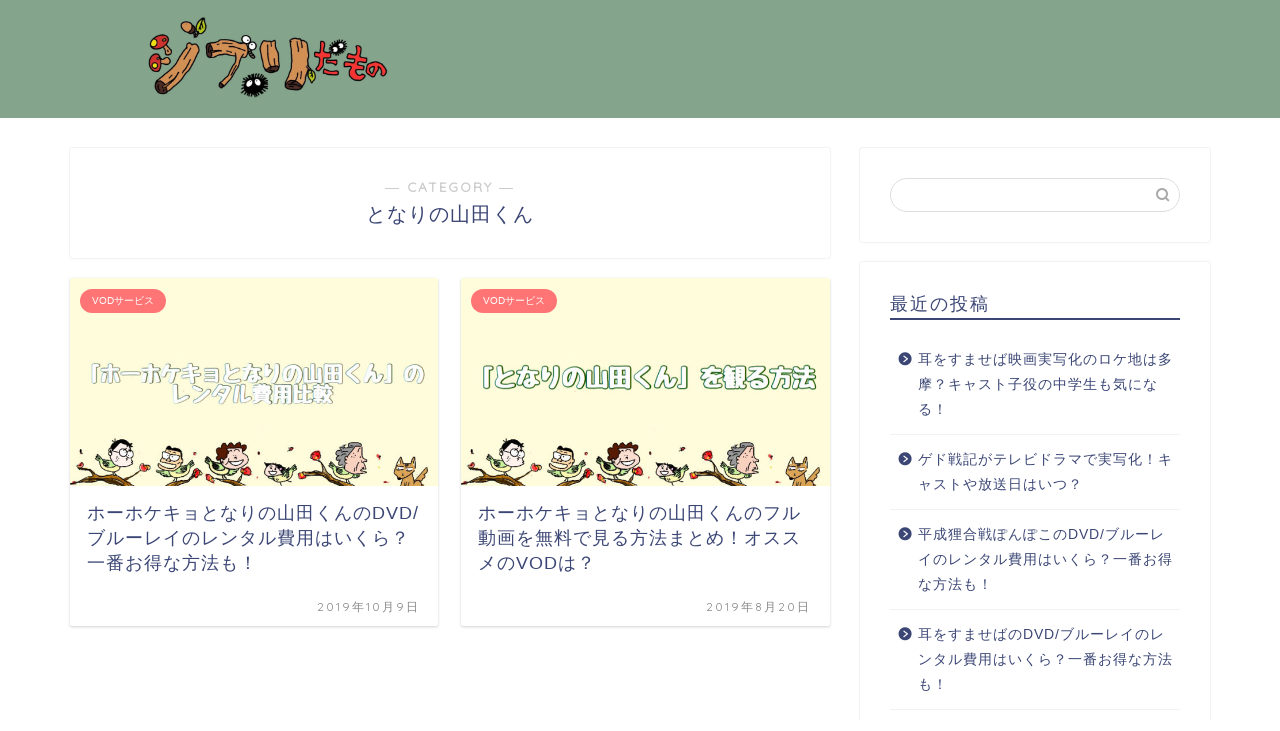

--- FILE ---
content_type: text/html; charset=UTF-8
request_url: https://balus-yosou.jp/category/%E4%BD%9C%E5%93%81%E5%88%A5/%E3%81%A8%E3%81%AA%E3%82%8A%E3%81%AE%E5%B1%B1%E7%94%B0%E3%81%8F%E3%82%93/
body_size: 11311
content:
<!DOCTYPE html>
<html lang="ja">
<head prefix="og: http://ogp.me/ns# fb: http://ogp.me/ns/fb# article: http://ogp.me/ns/article#">
<meta charset="utf-8">
<meta http-equiv="X-UA-Compatible" content="IE=edge">
<meta name="viewport" content="width=device-width, initial-scale=1">
<!-- ここからOGP -->
<meta property="og:type" content="blog">
<meta property="og:title" content="となりの山田くん｜ジブリだもの">
<meta property="og:url" content="https://balus-yosou.jp/category/%e4%bd%9c%e5%93%81%e5%88%a5/%e3%81%a8%e3%81%aa%e3%82%8a%e3%81%ae%e5%b1%b1%e7%94%b0%e3%81%8f%e3%82%93/">
<meta property="og:description" content="となりの山田くん">
<meta property="og:image" content="https://hbb.afl.rakuten.co.jp/hgb/1904ca6b.d4168d09.1904ca6c.290f8012/?me_id=1221887&amp;item_id=11377131&amp;m=https%3A%2F%2Fthumbnail.image.rakuten.co.jp%2F%400_mall%2Fdvdoutlet%2Fcabinet%2Fimage0017%2F4959241756817.jpg%3F_ex%3D80x80&amp;pc=https%3A%2F%2Fthumbnail.image.rakuten.co.jp%2F%400_mall%2Fdvdoutlet%2Fcabinet%2Fimage0017%2F4959241756817.jpg%3F_ex%3D400x400&amp;s=400x400&amp;t=pict">
<meta property="og:site_name" content="ジブリだもの">
<meta property="fb:admins" content="">
<meta name="twitter:card" content="summary">
<!-- ここまでOGP --> 

<meta name="description" itemprop="description" content="となりの山田くん" >

<title>となりの山田くん｜ジブリだもの</title>
<link rel='dns-prefetch' href='//s0.wp.com' />
<link rel='dns-prefetch' href='//ajax.googleapis.com' />
<link rel='dns-prefetch' href='//cdnjs.cloudflare.com' />
<link rel='dns-prefetch' href='//use.fontawesome.com' />
<link rel='dns-prefetch' href='//s.w.org' />
<link rel="alternate" type="application/rss+xml" title="ジブリだもの &raquo; フィード" href="https://balus-yosou.jp/feed/" />
<link rel="alternate" type="application/rss+xml" title="ジブリだもの &raquo; コメントフィード" href="https://balus-yosou.jp/comments/feed/" />
<link rel="alternate" type="application/rss+xml" title="ジブリだもの &raquo; となりの山田くん カテゴリーのフィード" href="https://balus-yosou.jp/category/%e4%bd%9c%e5%93%81%e5%88%a5/%e3%81%a8%e3%81%aa%e3%82%8a%e3%81%ae%e5%b1%b1%e7%94%b0%e3%81%8f%e3%82%93/feed/" />
		<script type="text/javascript">
			window._wpemojiSettings = {"baseUrl":"https:\/\/s.w.org\/images\/core\/emoji\/12.0.0-1\/72x72\/","ext":".png","svgUrl":"https:\/\/s.w.org\/images\/core\/emoji\/12.0.0-1\/svg\/","svgExt":".svg","source":{"concatemoji":"https:\/\/balus-yosou.jp\/wp-includes\/js\/wp-emoji-release.min.js?ver=5.3.20"}};
			!function(e,a,t){var n,r,o,i=a.createElement("canvas"),p=i.getContext&&i.getContext("2d");function s(e,t){var a=String.fromCharCode;p.clearRect(0,0,i.width,i.height),p.fillText(a.apply(this,e),0,0);e=i.toDataURL();return p.clearRect(0,0,i.width,i.height),p.fillText(a.apply(this,t),0,0),e===i.toDataURL()}function c(e){var t=a.createElement("script");t.src=e,t.defer=t.type="text/javascript",a.getElementsByTagName("head")[0].appendChild(t)}for(o=Array("flag","emoji"),t.supports={everything:!0,everythingExceptFlag:!0},r=0;r<o.length;r++)t.supports[o[r]]=function(e){if(!p||!p.fillText)return!1;switch(p.textBaseline="top",p.font="600 32px Arial",e){case"flag":return s([127987,65039,8205,9895,65039],[127987,65039,8203,9895,65039])?!1:!s([55356,56826,55356,56819],[55356,56826,8203,55356,56819])&&!s([55356,57332,56128,56423,56128,56418,56128,56421,56128,56430,56128,56423,56128,56447],[55356,57332,8203,56128,56423,8203,56128,56418,8203,56128,56421,8203,56128,56430,8203,56128,56423,8203,56128,56447]);case"emoji":return!s([55357,56424,55356,57342,8205,55358,56605,8205,55357,56424,55356,57340],[55357,56424,55356,57342,8203,55358,56605,8203,55357,56424,55356,57340])}return!1}(o[r]),t.supports.everything=t.supports.everything&&t.supports[o[r]],"flag"!==o[r]&&(t.supports.everythingExceptFlag=t.supports.everythingExceptFlag&&t.supports[o[r]]);t.supports.everythingExceptFlag=t.supports.everythingExceptFlag&&!t.supports.flag,t.DOMReady=!1,t.readyCallback=function(){t.DOMReady=!0},t.supports.everything||(n=function(){t.readyCallback()},a.addEventListener?(a.addEventListener("DOMContentLoaded",n,!1),e.addEventListener("load",n,!1)):(e.attachEvent("onload",n),a.attachEvent("onreadystatechange",function(){"complete"===a.readyState&&t.readyCallback()})),(n=t.source||{}).concatemoji?c(n.concatemoji):n.wpemoji&&n.twemoji&&(c(n.twemoji),c(n.wpemoji)))}(window,document,window._wpemojiSettings);
		</script>
		<style type="text/css">
img.wp-smiley,
img.emoji {
	display: inline !important;
	border: none !important;
	box-shadow: none !important;
	height: 1em !important;
	width: 1em !important;
	margin: 0 .07em !important;
	vertical-align: -0.1em !important;
	background: none !important;
	padding: 0 !important;
}
</style>
	<link rel='stylesheet' id='wp-block-library-css'  href='https://balus-yosou.jp/wp-includes/css/dist/block-library/style.min.css?ver=5.3.20' type='text/css' media='all' />
<link rel='stylesheet' id='contact-form-7-css'  href='https://balus-yosou.jp/wp-content/plugins/contact-form-7/includes/css/styles.css?ver=5.1.4' type='text/css' media='all' />
<link rel='stylesheet' id='toc-screen-css'  href='https://balus-yosou.jp/wp-content/plugins/table-of-contents-plus/screen.min.css?ver=1509' type='text/css' media='all' />
<link rel='stylesheet' id='parent-style-css'  href='https://balus-yosou.jp/wp-content/themes/jin/style.css?ver=5.3.20' type='text/css' media='all' />
<link rel='stylesheet' id='theme-style-css'  href='https://balus-yosou.jp/wp-content/themes/jin-child/style.css?ver=5.3.20' type='text/css' media='all' />
<link rel='stylesheet' id='fontawesome-style-css'  href='https://use.fontawesome.com/releases/v5.6.3/css/all.css?ver=5.3.20' type='text/css' media='all' />
<link rel='stylesheet' id='swiper-style-css'  href='https://cdnjs.cloudflare.com/ajax/libs/Swiper/4.0.7/css/swiper.min.css?ver=5.3.20' type='text/css' media='all' />
<link rel='stylesheet' id='tablepress-default-css'  href='https://balus-yosou.jp/wp-content/plugins/tablepress/css/default.min.css?ver=1.10' type='text/css' media='all' />
<link rel='stylesheet' id='jetpack_css-css'  href='https://balus-yosou.jp/wp-content/plugins/jetpack/css/jetpack.css?ver=7.6.4' type='text/css' media='all' />
<script>if (document.location.protocol != "https:") {document.location = document.URL.replace(/^http:/i, "https:");}</script><link rel='https://api.w.org/' href='https://balus-yosou.jp/wp-json/' />
<style type="text/css">div#toc_container {width: 75%;}</style><style type='text/css'>img#wpstats{display:none}</style>	<style type="text/css">
		#wrapper{
							background-color: #fff;
				background-image: url();
					}
		.related-entry-headline-text span:before,
		#comment-title span:before,
		#reply-title span:before{
			background-color: #3b4675;
			border-color: #3b4675!important;
		}
		
		#breadcrumb:after,
		#page-top a{	
			background-color: #3b4675;
		}
				footer{
			background-color: #3b4675;
		}
		.footer-inner a,
		#copyright,
		#copyright-center{
			border-color: #fff!important;
			color: #fff!important;
		}
		#footer-widget-area
		{
			border-color: #fff!important;
		}
				.page-top-footer a{
			color: #3b4675!important;
		}
				#breadcrumb ul li,
		#breadcrumb ul li a{
			color: #3b4675!important;
		}
		
		body,
		a,
		a:link,
		a:visited,
		.my-profile,
		.widgettitle,
		.tabBtn-mag label{
			color: #3b4675;
		}
		a:hover{
			color: #008db7;
		}
						.widget_nav_menu ul > li > a:before,
		.widget_categories ul > li > a:before,
		.widget_pages ul > li > a:before,
		.widget_recent_entries ul > li > a:before,
		.widget_archive ul > li > a:before,
		.widget_archive form:after,
		.widget_categories form:after,
		.widget_nav_menu ul > li > ul.sub-menu > li > a:before,
		.widget_categories ul > li > .children > li > a:before,
		.widget_pages ul > li > .children > li > a:before,
		.widget_nav_menu ul > li > ul.sub-menu > li > ul.sub-menu li > a:before,
		.widget_categories ul > li > .children > li > .children li > a:before,
		.widget_pages ul > li > .children > li > .children li > a:before{
			color: #3b4675;
		}
		.widget_nav_menu ul .sub-menu .sub-menu li a:before{
			background-color: #3b4675!important;
		}
		footer .footer-widget,
		footer .footer-widget a,
		footer .footer-widget ul li,
		.footer-widget.widget_nav_menu ul > li > a:before,
		.footer-widget.widget_categories ul > li > a:before,
		.footer-widget.widget_recent_entries ul > li > a:before,
		.footer-widget.widget_pages ul > li > a:before,
		.footer-widget.widget_archive ul > li > a:before,
		footer .widget_tag_cloud .tagcloud a:before{
			color: #fff!important;
			border-color: #fff!important;
		}
		footer .footer-widget .widgettitle{
			color: #fff!important;
			border-color: #ff7575!important;
		}
		footer .widget_nav_menu ul .children .children li a:before,
		footer .widget_categories ul .children .children li a:before,
		footer .widget_nav_menu ul .sub-menu .sub-menu li a:before{
			background-color: #fff!important;
		}
		#drawernav a:hover,
		.post-list-title,
		#prev-next p,
		#toc_container .toc_list li a{
			color: #3b4675!important;
		}
		
		#header-box{
			background-color: #85a48c;
		}
						@media (min-width: 768px) {
		#header-box .header-box10-bg:before,
		#header-box .header-box11-bg:before{
			border-radius: 2px;
		}
		}
										@media (min-width: 768px) {
			.top-image-meta{
				margin-top: calc(0px - 30px);
			}
		}
		@media (min-width: 1200px) {
			.top-image-meta{
				margin-top: calc(0px);
			}
		}
				.pickup-contents:before{
			background-color: #85a48c!important;
		}
		
		.main-image-text{
			color: #555;
		}
		.main-image-text-sub{
			color: #555;
		}
		
						#site-info{
			padding-top: 15px!important;
			padding-bottom: 15px!important;
		}
				
		#site-info span a{
			color: #f4f4f4!important;
		}
		
				#headmenu .headsns .line a svg{
			fill: #f4f4f4!important;
		}
		#headmenu .headsns a,
		#headmenu{
			color: #f4f4f4!important;
			border-color:#f4f4f4!important;
		}
						.profile-follow .line-sns a svg{
			fill: #3b4675!important;
		}
		.profile-follow .line-sns a:hover svg{
			fill: #ff7575!important;
		}
		.profile-follow a{
			color: #3b4675!important;
			border-color:#3b4675!important;
		}
		.profile-follow a:hover,
		#headmenu .headsns a:hover{
			color:#ff7575!important;
			border-color:#ff7575!important;
		}
				.search-box:hover{
			color:#ff7575!important;
			border-color:#ff7575!important;
		}
				#header #headmenu .headsns .line a:hover svg{
			fill:#ff7575!important;
		}
		.cps-icon-bar,
		#navtoggle:checked + .sp-menu-open .cps-icon-bar{
			background-color: #f4f4f4;
		}
		#nav-container{
			background-color: #fff;
		}
		.menu-box .menu-item svg{
			fill:#f4f4f4;
		}
		#drawernav ul.menu-box > li > a,
		#drawernav2 ul.menu-box > li > a,
		#drawernav3 ul.menu-box > li > a,
		#drawernav4 ul.menu-box > li > a,
		#drawernav5 ul.menu-box > li > a,
		#drawernav ul.menu-box > li.menu-item-has-children:after,
		#drawernav2 ul.menu-box > li.menu-item-has-children:after,
		#drawernav3 ul.menu-box > li.menu-item-has-children:after,
		#drawernav4 ul.menu-box > li.menu-item-has-children:after,
		#drawernav5 ul.menu-box > li.menu-item-has-children:after{
			color: #f4f4f4!important;
		}
		#drawernav ul.menu-box li a,
		#drawernav2 ul.menu-box li a,
		#drawernav3 ul.menu-box li a,
		#drawernav4 ul.menu-box li a,
		#drawernav5 ul.menu-box li a{
			font-size: 14px!important;
		}
		#drawernav3 ul.menu-box > li{
			color: #3b4675!important;
		}
		#drawernav4 .menu-box > .menu-item > a:after,
		#drawernav3 .menu-box > .menu-item > a:after,
		#drawernav .menu-box > .menu-item > a:after{
			background-color: #f4f4f4!important;
		}
		#drawernav2 .menu-box > .menu-item:hover,
		#drawernav5 .menu-box > .menu-item:hover{
			border-top-color: #3b4675!important;
		}
				.cps-info-bar a{
			background-color: #ffcd44!important;
		}
				@media (min-width: 768px) {
			.post-list-mag .post-list-item:not(:nth-child(2n)){
				margin-right: 2.6%;
			}
		}
				@media (min-width: 768px) {
			#tab-1:checked ~ .tabBtn-mag li [for="tab-1"]:after,
			#tab-2:checked ~ .tabBtn-mag li [for="tab-2"]:after,
			#tab-3:checked ~ .tabBtn-mag li [for="tab-3"]:after,
			#tab-4:checked ~ .tabBtn-mag li [for="tab-4"]:after{
				border-top-color: #3b4675!important;
			}
			.tabBtn-mag label{
				border-bottom-color: #3b4675!important;
			}
		}
		#tab-1:checked ~ .tabBtn-mag li [for="tab-1"],
		#tab-2:checked ~ .tabBtn-mag li [for="tab-2"],
		#tab-3:checked ~ .tabBtn-mag li [for="tab-3"],
		#tab-4:checked ~ .tabBtn-mag li [for="tab-4"],
		#prev-next a.next:after,
		#prev-next a.prev:after,
		.more-cat-button a:hover span:before{
			background-color: #3b4675!important;
		}
		

		.swiper-slide .post-list-cat,
		.post-list-mag .post-list-cat,
		.post-list-mag3col .post-list-cat,
		.post-list-mag-sp1col .post-list-cat,
		.swiper-pagination-bullet-active,
		.pickup-cat,
		.post-list .post-list-cat,
		#breadcrumb .bcHome a:hover span:before,
		.popular-item:nth-child(1) .pop-num,
		.popular-item:nth-child(2) .pop-num,
		.popular-item:nth-child(3) .pop-num{
			background-color: #ff7575!important;
		}
		.sidebar-btn a,
		.profile-sns-menu{
			background-color: #ff7575!important;
		}
		.sp-sns-menu a,
		.pickup-contents-box a:hover .pickup-title{
			border-color: #3b4675!important;
			color: #3b4675!important;
		}
				.pro-line svg{
			fill: #3b4675!important;
		}
		.cps-post-cat a,
		.meta-cat,
		.popular-cat{
			background-color: #ff7575!important;
			border-color: #ff7575!important;
		}
		.tagicon,
		.tag-box a,
		#toc_container .toc_list > li,
		#toc_container .toc_title{
			color: #3b4675!important;
		}
		.widget_tag_cloud a::before{
			color: #3b4675!important;
		}
		.tag-box a,
		#toc_container:before{
			border-color: #3b4675!important;
		}
		.cps-post-cat a:hover{
			color: #008db7!important;
		}
		.pagination li:not([class*="current"]) a:hover,
		.widget_tag_cloud a:hover{
			background-color: #3b4675!important;
		}
		.pagination li:not([class*="current"]) a:hover{
			opacity: 0.5!important;
		}
		.pagination li.current a{
			background-color: #3b4675!important;
			border-color: #3b4675!important;
		}
		.nextpage a:hover span {
			color: #3b4675!important;
			border-color: #3b4675!important;
		}
		.cta-content:before{
			background-color: #6FBFCA!important;
		}
		.cta-text,
		.info-title{
			color: #fff!important;
		}
		#footer-widget-area.footer_style1 .widgettitle{
			border-color: #ff7575!important;
		}
		.sidebar_style1 .widgettitle,
		.sidebar_style5 .widgettitle{
			border-color: #3b4675!important;
		}
		.sidebar_style2 .widgettitle,
		.sidebar_style4 .widgettitle,
		.sidebar_style6 .widgettitle,
		#home-bottom-widget .widgettitle,
		#home-top-widget .widgettitle,
		#post-bottom-widget .widgettitle,
		#post-top-widget .widgettitle{
			background-color: #3b4675!important;
		}
		#home-bottom-widget .widget_search .search-box input[type="submit"],
		#home-top-widget .widget_search .search-box input[type="submit"],
		#post-bottom-widget .widget_search .search-box input[type="submit"],
		#post-top-widget .widget_search .search-box input[type="submit"]{
			background-color: #ff7575!important;
		}
		
		.tn-logo-size{
			font-size: 160%!important;
		}
		@media (min-width: 768px) {
		.tn-logo-size img{
			width: calc(160%*2.2)!important;
		}
		}
		@media (min-width: 1200px) {
		.tn-logo-size img{
			width: 160%!important;
		}
		}
		.sp-logo-size{
			font-size: 100%!important;
		}
		.sp-logo-size img{
			width: 100%!important;
		}
				.cps-post-main ul > li:before,
		.cps-post-main ol > li:before{
			background-color: #ff7575!important;
		}
		.profile-card .profile-title{
			background-color: #3b4675!important;
		}
		.profile-card{
			border-color: #3b4675!important;
		}
		.cps-post-main a{
			color:#008db7;
		}
		.cps-post-main .marker{
			background: -webkit-linear-gradient( transparent 60%, #ffffcc 0% ) ;
			background: linear-gradient( transparent 60%, #ffffcc 0% ) ;
		}
		.cps-post-main .marker2{
			background: -webkit-linear-gradient( transparent 60%, #a9eaf2 0% ) ;
			background: linear-gradient( transparent 60%, #a9eaf2 0% ) ;
		}
		
		
		.simple-box1{
			border-color:#ef9b9b!important;
		}
		.simple-box2{
			border-color:#f2bf7d!important;
		}
		.simple-box3{
			border-color:#b5e28a!important;
		}
		.simple-box4{
			border-color:#7badd8!important;
		}
		.simple-box4:before{
			background-color: #7badd8;
		}
		.simple-box5{
			border-color:#e896c7!important;
		}
		.simple-box5:before{
			background-color: #e896c7;
		}
		.simple-box6{
			background-color:#fffdef!important;
		}
		.simple-box7{
			border-color:#def1f9!important;
		}
		.simple-box7:before{
			background-color:#def1f9!important;
		}
		.simple-box8{
			border-color:#96ddc1!important;
		}
		.simple-box8:before{
			background-color:#96ddc1!important;
		}
		.simple-box9:before{
			background-color:#e1c0e8!important;
		}
				.simple-box9:after{
			border-color:#e1c0e8 #e1c0e8 #fff #fff!important;
		}
				
		.kaisetsu-box1:before,
		.kaisetsu-box1-title{
			background-color:#ffb49e!important;
		}
		.kaisetsu-box2{
			border-color:#89c2f4!important;
		}
		.kaisetsu-box2-title{
			background-color:#89c2f4!important;
		}
		.kaisetsu-box4{
			border-color:#ea91a9!important;
		}
		.kaisetsu-box4-title{
			background-color:#ea91a9!important;
		}
		.kaisetsu-box5:before{
			background-color:#57b3ba!important;
		}
		.kaisetsu-box5-title{
			background-color:#57b3ba!important;
		}
		
		.concept-box1{
			border-color:#85db8f!important;
		}
		.concept-box1:after{
			background-color:#85db8f!important;
		}
		.concept-box1:before{
			content:"ポイント"!important;
			color:#85db8f!important;
		}
		.concept-box2{
			border-color:#f7cf6a!important;
		}
		.concept-box2:after{
			background-color:#f7cf6a!important;
		}
		.concept-box2:before{
			content:"注意点"!important;
			color:#f7cf6a!important;
		}
		.concept-box3{
			border-color:#86cee8!important;
		}
		.concept-box3:after{
			background-color:#86cee8!important;
		}
		.concept-box3:before{
			content:"良い例"!important;
			color:#86cee8!important;
		}
		.concept-box4{
			border-color:#ed8989!important;
		}
		.concept-box4:after{
			background-color:#ed8989!important;
		}
		.concept-box4:before{
			content:"悪い例"!important;
			color:#ed8989!important;
		}
		.concept-box5{
			border-color:#9e9e9e!important;
		}
		.concept-box5:after{
			background-color:#9e9e9e!important;
		}
		.concept-box5:before{
			content:"参考"!important;
			color:#9e9e9e!important;
		}
		.concept-box6{
			border-color:#8eaced!important;
		}
		.concept-box6:after{
			background-color:#8eaced!important;
		}
		.concept-box6:before{
			content:"メモ"!important;
			color:#8eaced!important;
		}
		
		.innerlink-box1,
		.blog-card{
			border-color:#73bc9b!important;
		}
		.innerlink-box1-title{
			background-color:#73bc9b!important;
			border-color:#73bc9b!important;
		}
		.innerlink-box1:before,
		.blog-card-hl-box{
			background-color:#73bc9b!important;
		}
				
		.color-button01 a,
		.color-button01 a:hover,
		.color-button01:before{
			background-color: #7ddbdb!important;
		}
		.top-image-btn-color a,
		.top-image-btn-color a:hover,
		.top-image-btn-color:before{
			background-color: #ffcd44!important;
		}
		.color-button02 a,
		.color-button02 a:hover,
		.color-button02:before{
			background-color: #ffd700!important;
		}
		
		.color-button01-big a,
		.color-button01-big a:hover,
		.color-button01-big:before{
			background-color: #7ddbdb!important;
		}
		.color-button01-big a,
		.color-button01-big:before{
			border-radius: 50px!important;
		}
		.color-button01-big a{
			padding-top: 20px!important;
			padding-bottom: 20px!important;
		}
		
		.color-button02-big a,
		.color-button02-big a:hover,
		.color-button02-big:before{
			background-color: #ffd700!important;
		}
		.color-button02-big a,
		.color-button02-big:before{
			border-radius: 50px!important;
		}
		.color-button02-big a{
			padding-top: 20px!important;
			padding-bottom: 20px!important;
		}
				.color-button01-big{
			width: 75%!important;
		}
		.color-button02-big{
			width: 75%!important;
		}
				
		
					.top-image-btn-color:before,
			.color-button01:before,
			.color-button02:before,
			.color-button01-big:before,
			.color-button02-big:before{
				bottom: -1px;
				left: -1px;
				width: 100%;
				height: 100%;
				border-radius: 6px;
				box-shadow: 0px 1px 5px 0px rgba(0, 0, 0, 0.25);
				-webkit-transition: all .4s;
				transition: all .4s;
			}
			.top-image-btn-color a:hover,
			.color-button01 a:hover,
			.color-button02 a:hover,
			.color-button01-big a:hover,
			.color-button02-big a:hover{
				-webkit-transform: translateY(2px);
				transform: translateY(2px);
				-webkit-filter: brightness(0.95);
				 filter: brightness(0.95);
			}
			.top-image-btn-color:hover:before,
			.color-button01:hover:before,
			.color-button02:hover:before,
			.color-button01-big:hover:before,
			.color-button02-big:hover:before{
				-webkit-transform: translateY(2px);
				transform: translateY(2px);
				box-shadow: none!important;
			}
				
		.h2-style01 h2,
		.h2-style02 h2:before,
		.h2-style03 h2,
		.h2-style04 h2:before,
		.h2-style05 h2,
		.h2-style07 h2:before,
		.h2-style07 h2:after,
		.h3-style03 h3:before,
		.h3-style02 h3:before,
		.h3-style05 h3:before,
		.h3-style07 h3:before,
		.h2-style08 h2:after,
		.h2-style10 h2:before,
		.h2-style10 h2:after,
		.h3-style02 h3:after,
		.h4-style02 h4:before{
			background-color: #3b4675!important;
		}
		.h3-style01 h3,
		.h3-style04 h3,
		.h3-style05 h3,
		.h3-style06 h3,
		.h4-style01 h4,
		.h2-style02 h2,
		.h2-style08 h2,
		.h2-style08 h2:before,
		.h2-style09 h2,
		.h4-style03 h4{
			border-color: #3b4675!important;
		}
		.h2-style05 h2:before{
			border-top-color: #3b4675!important;
		}
		.h2-style06 h2:before,
		.sidebar_style3 .widgettitle:after{
			background-image: linear-gradient(
				-45deg,
				transparent 25%,
				#3b4675 25%,
				#3b4675 50%,
				transparent 50%,
				transparent 75%,
				#3b4675 75%,
				#3b4675			);
		}
				.jin-h2-icons.h2-style02 h2 .jic:before,
		.jin-h2-icons.h2-style04 h2 .jic:before,
		.jin-h2-icons.h2-style06 h2 .jic:before,
		.jin-h2-icons.h2-style07 h2 .jic:before,
		.jin-h2-icons.h2-style08 h2 .jic:before,
		.jin-h2-icons.h2-style09 h2 .jic:before,
		.jin-h2-icons.h2-style10 h2 .jic:before,
		.jin-h3-icons.h3-style01 h3 .jic:before,
		.jin-h3-icons.h3-style02 h3 .jic:before,
		.jin-h3-icons.h3-style03 h3 .jic:before,
		.jin-h3-icons.h3-style04 h3 .jic:before,
		.jin-h3-icons.h3-style05 h3 .jic:before,
		.jin-h3-icons.h3-style06 h3 .jic:before,
		.jin-h3-icons.h3-style07 h3 .jic:before,
		.jin-h4-icons.h4-style01 h4 .jic:before,
		.jin-h4-icons.h4-style02 h4 .jic:before,
		.jin-h4-icons.h4-style03 h4 .jic:before,
		.jin-h4-icons.h4-style04 h4 .jic:before{
			color:#3b4675;
		}
		
		@media all and (-ms-high-contrast:none){
			*::-ms-backdrop, .color-button01:before,
			.color-button02:before,
			.color-button01-big:before,
			.color-button02-big:before{
				background-color: #595857!important;
			}
		}
		
		.jin-lp-h2 h2,
		.jin-lp-h2 h2{
			background-color: transparent!important;
			border-color: transparent!important;
			color: #3b4675!important;
		}
		.jincolumn-h3style2{
			border-color:#3b4675!important;
		}
		.jinlph2-style1 h2:first-letter{
			color:#3b4675!important;
		}
		.jinlph2-style2 h2,
		.jinlph2-style3 h2{
			border-color:#3b4675!important;
		}
		.jin-photo-title .jin-fusen1-down,
		.jin-photo-title .jin-fusen1-even,
		.jin-photo-title .jin-fusen1-up{
			border-left-color:#3b4675;
		}
		.jin-photo-title .jin-fusen2,
		.jin-photo-title .jin-fusen3{
			background-color:#3b4675;
		}
		.jin-photo-title .jin-fusen2:before,
		.jin-photo-title .jin-fusen3:before {
			border-top-color: #3b4675;
		}
		
		
	</style>
<style type="text/css">.recentcomments a{display:inline !important;padding:0 !important;margin:0 !important;}</style><link rel="icon" href="https://balus-yosou.jp/wp-content/uploads/2019/07/cropped-IMG_0025-1-32x32.jpg" sizes="32x32" />
<link rel="icon" href="https://balus-yosou.jp/wp-content/uploads/2019/07/cropped-IMG_0025-1-192x192.jpg" sizes="192x192" />
<link rel="apple-touch-icon-precomposed" href="https://balus-yosou.jp/wp-content/uploads/2019/07/cropped-IMG_0025-1-180x180.jpg" />
<meta name="msapplication-TileImage" content="https://balus-yosou.jp/wp-content/uploads/2019/07/cropped-IMG_0025-1-270x270.jpg" />
	
<!--カエレバCSS-->
<!--アプリーチCSS-->


<script async src="https://pagead2.googlesyndication.com/pagead/js/adsbygoogle.js"></script>
<script>
     (adsbygoogle = window.adsbygoogle || []).push({
          google_ad_client: "ca-pub-4781534166740693",
          enable_page_level_ads: true
     });
</script>
	
	<script data-ad-client="ca-pub-4781534166740693" async src="https://pagead2.googlesyndication.com/pagead/js/adsbygoogle.js"></script>

</head>
<body data-rsssl=1 class="archive category category-20" id="nofont-style">
<div id="wrapper">

		
	<div id="scroll-content" class="animate">
	
		<!--ヘッダー-->

					<div id="header-box" class="tn_on header-box animate">
	<div id="header" class="header-type1 header animate">
				
		<div id="site-info" class="ef">
							<span class="tn-logo-size"><a href='https://balus-yosou.jp/' title='ジブリだもの' rel='home'><img src='https://balus-yosou.jp/wp-content/uploads/2019/07/ALL-FOR-SEVENTEEN-2.jpg' alt=''></a></span>
					</div>

		
	
			</div>
	
		
</div>
	
			
		<!--ヘッダー-->

		<div class="clearfix"></div>

			
														
		
	<div id="contents">
		
		<!--メインコンテンツ-->
							<main id="main-contents" class="main-contents article_style1 animate" itemscope itemtype="https://schema.org/Blog">
				<section class="cps-post-box hentry">
					<header class="archive-post-header">
						<span class="archive-title-sub ef">― CATEGORY ―</span>
						<h1 class="archive-title entry-title" itemprop="headline">となりの山田くん</h1>
						<div class="cps-post-meta vcard">
							<span class="writer fn" itemprop="author" itemscope itemtype="http://schema.org/Person"><span itemprop="name">Chuda</span></span>
							<span class="cps-post-date-box" style="display: none;">
										<span class="cps-post-date"><i class="jic jin-ifont-watch" aria-hidden="true"></i>&nbsp;<time class="entry-date date published updated" datetime="2019-10-09T02:07:16+09:00">2019年10月9日</time></span>
								</span>
						</div>
					</header>
				</section>

				<section class="entry-content archive-box">
					<div class="toppost-list-box-simple">

	<div class="post-list-mag">
				<article class="post-list-item" itemscope itemtype="https://schema.org/BlogPosting">
	<a class="post-list-link" rel="bookmark" href="https://balus-yosou.jp/tonarinoyamadakun-rental/" itemprop='mainEntityOfPage'>
		<div class="post-list-inner">
			<div class="post-list-thumb" itemprop="image" itemscope itemtype="https://schema.org/ImageObject">
															<img src="https://balus-yosou.jp/wp-content/uploads/2019/09/194E240A-E332-4F36-BE60-1A3B534950F8-640x360.jpeg" class="attachment-small_size size-small_size wp-post-image" alt="" srcset="https://balus-yosou.jp/wp-content/uploads/2019/09/194E240A-E332-4F36-BE60-1A3B534950F8-640x360.jpeg 640w, https://balus-yosou.jp/wp-content/uploads/2019/09/194E240A-E332-4F36-BE60-1A3B534950F8-300x169.jpeg 300w, https://balus-yosou.jp/wp-content/uploads/2019/09/194E240A-E332-4F36-BE60-1A3B534950F8-320x180.jpeg 320w, https://balus-yosou.jp/wp-content/uploads/2019/09/194E240A-E332-4F36-BE60-1A3B534950F8.jpeg 760w" sizes="(max-width: 640px) 100vw, 640px" />						<meta itemprop="url" content="https://balus-yosou.jp/wp-content/uploads/2019/09/194E240A-E332-4F36-BE60-1A3B534950F8-640x360.jpeg">
						<meta itemprop="width" content="640">
						<meta itemprop="height" content="360">
												</div>
			<div class="post-list-meta vcard">
								<span class="post-list-cat category-vod%e3%82%b5%e3%83%bc%e3%83%93%e3%82%b9" style="background-color:!important;" itemprop="keywords">VODサービス</span>
				
				<h2 class="post-list-title entry-title" itemprop="headline">ホーホケキョとなりの山田くんのDVD/ブルーレイのレンタル費用はいくら？一番お得な方法も！</h2>

									<span class="post-list-date date updated ef" itemprop="datePublished dateModified" datetime="2019-10-09" content="2019-10-09">2019年10月9日</span>
				
				<span class="writer fn" itemprop="author" itemscope itemtype="http://schema.org/Person"><span itemprop="name">Chuda</span></span>

				<div class="post-list-publisher" itemprop="publisher" itemscope itemtype="https://schema.org/Organization">
					<span itemprop="logo" itemscope itemtype="https://schema.org/ImageObject">
						<span itemprop="url">https://balus-yosou.jp/wp-content/uploads/2019/07/ALL-FOR-SEVENTEEN-2.jpg</span>
					</span>
					<span itemprop="name">ジブリだもの</span>
				</div>
			</div>
		</div>
	</a>
</article>				<article class="post-list-item" itemscope itemtype="https://schema.org/BlogPosting">
	<a class="post-list-link" rel="bookmark" href="https://balus-yosou.jp/tonarinoyamadakun-movie/" itemprop='mainEntityOfPage'>
		<div class="post-list-inner">
			<div class="post-list-thumb" itemprop="image" itemscope itemtype="https://schema.org/ImageObject">
															<img src="https://balus-yosou.jp/wp-content/uploads/2019/08/917F2602-745C-434F-B86D-C3420B5B04C5-640x360.jpeg" class="attachment-small_size size-small_size wp-post-image" alt="となりの山田くん" srcset="https://balus-yosou.jp/wp-content/uploads/2019/08/917F2602-745C-434F-B86D-C3420B5B04C5-640x360.jpeg 640w, https://balus-yosou.jp/wp-content/uploads/2019/08/917F2602-745C-434F-B86D-C3420B5B04C5-300x169.jpeg 300w, https://balus-yosou.jp/wp-content/uploads/2019/08/917F2602-745C-434F-B86D-C3420B5B04C5-320x180.jpeg 320w, https://balus-yosou.jp/wp-content/uploads/2019/08/917F2602-745C-434F-B86D-C3420B5B04C5.jpeg 760w" sizes="(max-width: 640px) 100vw, 640px" />						<meta itemprop="url" content="https://balus-yosou.jp/wp-content/uploads/2019/08/917F2602-745C-434F-B86D-C3420B5B04C5-640x360.jpeg">
						<meta itemprop="width" content="640">
						<meta itemprop="height" content="360">
												</div>
			<div class="post-list-meta vcard">
								<span class="post-list-cat category-vod%e3%82%b5%e3%83%bc%e3%83%93%e3%82%b9" style="background-color:!important;" itemprop="keywords">VODサービス</span>
				
				<h2 class="post-list-title entry-title" itemprop="headline">ホーホケキョとなりの山田くんのフル動画を無料で見る方法まとめ！オススメのVODは？</h2>

									<span class="post-list-date date updated ef" itemprop="datePublished dateModified" datetime="2019-08-20" content="2019-08-20">2019年8月20日</span>
				
				<span class="writer fn" itemprop="author" itemscope itemtype="http://schema.org/Person"><span itemprop="name">Chuda</span></span>

				<div class="post-list-publisher" itemprop="publisher" itemscope itemtype="https://schema.org/Organization">
					<span itemprop="logo" itemscope itemtype="https://schema.org/ImageObject">
						<span itemprop="url">https://balus-yosou.jp/wp-content/uploads/2019/07/ALL-FOR-SEVENTEEN-2.jpg</span>
					</span>
					<span itemprop="name">ジブリだもの</span>
				</div>
			</div>
		</div>
	</a>
</article>		
		<section class="pager-top">
					</section>
	</div>
</div>				</section>
				
															</main>
				<!--サイドバー-->
<div id="sidebar" class="sideber sidebar_style1 animate" role="complementary" itemscope itemtype="http://schema.org/WPSideBar">
		
	<div id="search-2" class="widget widget_search"><form class="search-box" role="search" method="get" id="searchform" action="https://balus-yosou.jp/">
	<input type="search" placeholder="" class="text search-text" value="" name="s" id="s">
	<input type="submit" id="searchsubmit" value="&#xe931;">
</form>
</div>		<div id="recent-posts-2" class="widget widget_recent_entries">		<div class="widgettitle ef">最近の投稿</div>		<ul>
											<li>
					<a href="https://balus-yosou.jp/%e8%80%b3%e3%82%92%e3%81%99%e3%81%be%e3%81%9b%e3%81%b0%e6%98%a0%e7%94%bb%e5%ae%9f%e5%86%99%e5%8c%96%e3%81%ae%e3%83%ad%e3%82%b1%e5%9c%b0%e3%81%af%e5%a4%9a%e6%91%a9%ef%bc%9f%e3%82%ad%e3%83%a3%e3%82%b9/">耳をすませば映画実写化のロケ地は多摩？キャスト子役の中学生も気になる！</a>
									</li>
											<li>
					<a href="https://balus-yosou.jp/gedosenki-jissya/">ゲド戦記がテレビドラマで実写化！キャストや放送日はいつ？</a>
									</li>
											<li>
					<a href="https://balus-yosou.jp/ponpoko-rental/">平成狸合戦ぽんぽこのDVD/ブルーレイのレンタル費用はいくら？一番お得な方法も！</a>
									</li>
											<li>
					<a href="https://balus-yosou.jp/mimiosumaseba-rental/">耳をすませばのDVD/ブルーレイのレンタル費用はいくら？一番お得な方法も！</a>
									</li>
											<li>
					<a href="https://balus-yosou.jp/mononokehime-rental/">もののけ姫のDVD/ブルーレイのレンタル費用はいくら？一番お得な方法も！</a>
									</li>
					</ul>
		</div><div id="recent-comments-2" class="widget widget_recent_comments"><div class="widgettitle ef">最近のコメント</div><ul id="recentcomments"><li class="recentcomments"><a href="https://balus-yosou.jp/pet-halloween/#comment-10">ペットがジブリキャラに仮装(コスプレ)した画像まとめ！衣装の入手方法も</a> に <span class="comment-author-link"><a href='https://balus-yosou.jp/mononokehime-halloween/' rel='external nofollow ugc' class='url'>「もののけ姫」のハロウィン仮装まとめ！衣装はどこで買える？｜ジブリだもの</a></span> より</li><li class="recentcomments"><a href="https://balus-yosou.jp/pet-halloween/#comment-9">ペットがジブリキャラに仮装(コスプレ)した画像まとめ！衣装の入手方法も</a> に <span class="comment-author-link"><a href='https://balus-yosou.jp/sentochihiro-halloween/' rel='external nofollow ugc' class='url'>「千と千尋の神隠し」のハロウィン仮装まとめ！衣装はどこで買える？｜ジブリだもの</a></span> より</li><li class="recentcomments"><a href="https://balus-yosou.jp/pet-halloween/#comment-8">ペットがジブリキャラに仮装(コスプレ)した画像まとめ！衣装の入手方法も</a> に <span class="comment-author-link"><a href='https://balus-yosou.jp/majotaku-halloween/' rel='external nofollow ugc' class='url'>「魔女の宅急便」のハロウィン仮装まとめ！衣装はどこで買える？｜ジブリだもの</a></span> より</li><li class="recentcomments"><a href="https://balus-yosou.jp/jumon/#comment-7">「天空の城ラピュタ」の呪文の全文や語源は？バルスの意味が分かるとヤバイ！？</a> に <span class="comment-author-link"><a href='https://balus-yosou.jp/laputa-toshidensetsu/' rel='external nofollow ugc' class='url'>「天空の城ラピュタ」の都市伝説まとめ！ラピュタの意味や裏設定がヤバイ｜ジブリだもの</a></span> より</li><li class="recentcomments"><a href="https://balus-yosou.jp/balustime-yosou/#comment-6">2019年のバルスタイムはいつ？ラピュタ放送時に起きた過去の事例も</a> に <span class="comment-author-link"><a href='https://balus-yosou.jp/laputa-toshidensetsu/' rel='external nofollow ugc' class='url'>「天空の城ラピュタ」の都市伝説まとめ！ラピュタの意味や裏設定がヤバイ｜ジブリだもの</a></span> より</li></ul></div><div id="archives-2" class="widget widget_archive"><div class="widgettitle ef">アーカイブ</div>		<ul>
				<li><a href='https://balus-yosou.jp/2020/01/'>2020年1月</a></li>
	<li><a href='https://balus-yosou.jp/2019/10/'>2019年10月</a></li>
	<li><a href='https://balus-yosou.jp/2019/09/'>2019年9月</a></li>
	<li><a href='https://balus-yosou.jp/2019/08/'>2019年8月</a></li>
	<li><a href='https://balus-yosou.jp/2019/05/'>2019年5月</a></li>
		</ul>
			</div><div id="categories-2" class="widget widget_categories"><div class="widgettitle ef">カテゴリー</div>		<ul>
				<li class="cat-item cat-item-4"><a href="https://balus-yosou.jp/category/vod%e3%82%b5%e3%83%bc%e3%83%93%e3%82%b9/">VODサービス</a>
</li>
	<li class="cat-item cat-item-10"><a href="https://balus-yosou.jp/category/%e4%bd%9c%e5%93%81%e5%88%a5/%e3%81%8a%e3%82%82%e3%81%b2%e3%81%a7%e3%81%bd%e3%82%8d%e3%81%bd%e3%82%8d/">おもひでぽろぽろ</a>
</li>
	<li class="cat-item cat-item-25"><a href="https://balus-yosou.jp/category/%e4%bd%9c%e5%93%81%e5%88%a5/%e3%81%8b%e3%81%90%e3%82%84%e5%a7%ab%e3%81%ae%e7%89%a9%e8%aa%9e/">かぐや姫の物語</a>
</li>
	<li class="cat-item cat-item-22"><a href="https://balus-yosou.jp/category/%e3%81%9d%e3%81%ae%e4%bb%96/">その他</a>
</li>
	<li class="cat-item cat-item-9"><a href="https://balus-yosou.jp/category/%e4%bd%9c%e5%93%81%e5%88%a5/%e3%81%a8%e3%81%aa%e3%82%8a%e3%81%ae%e3%83%88%e3%83%88%e3%83%ad/">となりのトトロ</a>
</li>
	<li class="cat-item cat-item-20 current-cat"><a aria-current="page" href="https://balus-yosou.jp/category/%e4%bd%9c%e5%93%81%e5%88%a5/%e3%81%a8%e3%81%aa%e3%82%8a%e3%81%ae%e5%b1%b1%e7%94%b0%e3%81%8f%e3%82%93/">となりの山田くん</a>
</li>
	<li class="cat-item cat-item-17"><a href="https://balus-yosou.jp/category/%e4%bd%9c%e5%93%81%e5%88%a5/%e3%82%82%e3%81%ae%e3%81%ae%e3%81%91%e5%a7%ab/">もののけ姫</a>
</li>
	<li class="cat-item cat-item-19"><a href="https://balus-yosou.jp/category/%e4%bd%9c%e5%93%81%e5%88%a5/%e3%82%ae%e3%83%96%e3%83%aa%e3%83%bc%e3%82%baepisode2/">ギブリーズepisode2</a>
</li>
	<li class="cat-item cat-item-29"><a href="https://balus-yosou.jp/category/%e4%bd%9c%e5%93%81%e5%88%a5/%e3%82%b2%e3%83%89%e6%88%a6%e8%a8%98/">ゲド戦記</a>
</li>
	<li class="cat-item cat-item-26"><a href="https://balus-yosou.jp/category/%e4%bd%9c%e5%93%81%e5%88%a5/%e3%82%b3%e3%82%af%e3%83%aa%e3%82%b3%e5%9d%82%e3%81%8b%e3%82%89/">コクリコ坂から</a>
</li>
	<li class="cat-item cat-item-3"><a href="https://balus-yosou.jp/category/%e3%82%b8%e3%83%96%e3%83%aa/">ジブリ</a>
</li>
	<li class="cat-item cat-item-27"><a href="https://balus-yosou.jp/category/%e4%bd%9c%e5%93%81%e5%88%a5/%e3%83%8f%e3%82%a6%e3%83%ab%e3%81%ae%e5%8b%95%e3%81%8f%e5%9f%8e/">ハウルの動く城</a>
</li>
	<li class="cat-item cat-item-30"><a href="https://balus-yosou.jp/category/%e4%bd%9c%e5%93%81%e5%88%a5/%e3%83%ac%e3%83%83%e3%83%89%e3%82%bf%e3%83%bc%e3%83%88%e3%83%ab/">レッドタートル</a>
</li>
	<li class="cat-item cat-item-7 current-cat-parent current-cat-ancestor"><a href="https://balus-yosou.jp/category/%e4%bd%9c%e5%93%81%e5%88%a5/">作品別</a>
</li>
	<li class="cat-item cat-item-28"><a href="https://balus-yosou.jp/category/%e4%bd%9c%e5%93%81%e5%88%a5/%e5%80%9f%e3%82%8a%e3%81%90%e3%82%89%e3%81%97%e3%81%ae%e3%82%a2%e3%83%aa%e3%82%a8%e3%83%83%e3%83%86%e3%82%a3/">借りぐらしのアリエッティ</a>
</li>
	<li class="cat-item cat-item-31"><a href="https://balus-yosou.jp/category/%e4%bd%9c%e5%93%81%e5%88%a5/%e5%8d%83%e3%81%a8%e5%8d%83%e5%b0%8b%e3%81%ae%e7%a5%9e%e9%9a%a0%e3%81%97/">千と千尋の神隠し</a>
</li>
	<li class="cat-item cat-item-5"><a href="https://balus-yosou.jp/category/%e5%a3%b0%e5%84%aa%e3%81%be%e3%81%a8%e3%82%81/">声優まとめ</a>
</li>
	<li class="cat-item cat-item-21"><a href="https://balus-yosou.jp/category/%e4%bd%9c%e5%93%81%e5%88%a5/%e5%a4%a9%e7%a9%ba%e3%81%ae%e5%9f%8e%e3%83%a9%e3%83%94%e3%83%a5%e3%82%bf/">天空の城ラピュタ</a>
</li>
	<li class="cat-item cat-item-8"><a href="https://balus-yosou.jp/category/%e4%bd%9c%e5%93%81%e5%88%a5/%e5%b4%96%e3%81%ae%e4%b8%8a%e3%81%ae%e3%83%9d%e3%83%8b%e3%83%a7-%e4%bd%9c%e5%93%81%e5%88%a5/">崖の上のポニョ</a>
</li>
	<li class="cat-item cat-item-15"><a href="https://balus-yosou.jp/category/%e4%bd%9c%e5%93%81%e5%88%a5/%e5%b9%b3%e6%88%90%e7%8b%b8%e5%90%88%e6%88%a6%e3%81%bd%e3%82%93%e3%81%bd%e3%81%93/">平成狸合戦ぽんぽこ</a>
</li>
	<li class="cat-item cat-item-32"><a href="https://balus-yosou.jp/category/%e4%bd%9c%e5%93%81%e5%88%a5/%e6%80%9d%e3%81%84%e5%87%ba%e3%81%ae%e3%83%9e%e3%83%bc%e3%83%8b%e3%83%bc/">思い出のマーニー</a>
</li>
	<li class="cat-item cat-item-1"><a href="https://balus-yosou.jp/category/%e6%9c%aa%e5%88%86%e9%a1%9e/">未分類</a>
</li>
	<li class="cat-item cat-item-13"><a href="https://balus-yosou.jp/category/%e4%bd%9c%e5%93%81%e5%88%a5/%e6%b5%b7%e3%81%8c%e3%81%8d%e3%81%93%e3%81%88%e3%82%8b/">海がきこえる</a>
</li>
	<li class="cat-item cat-item-14"><a href="https://balus-yosou.jp/category/%e4%bd%9c%e5%93%81%e5%88%a5/%e7%81%ab%e5%9e%82%e3%82%8b%e3%81%ae%e5%a2%93/">火垂るの墓</a>
</li>
	<li class="cat-item cat-item-18"><a href="https://balus-yosou.jp/category/%e4%bd%9c%e5%93%81%e5%88%a5/%e7%8c%ab%e3%81%ae%e6%81%a9%e8%bf%94%e3%81%97/">猫の恩返し</a>
</li>
	<li class="cat-item cat-item-11"><a href="https://balus-yosou.jp/category/%e4%bd%9c%e5%93%81%e5%88%a5/%e7%b4%85%e3%81%ae%e8%b1%9a/">紅の豚</a>
</li>
	<li class="cat-item cat-item-16"><a href="https://balus-yosou.jp/category/%e4%bd%9c%e5%93%81%e5%88%a5/%e8%80%b3%e3%82%92%e3%81%99%e3%81%be%e3%81%9b%e3%81%b0/">耳をすませば</a>
</li>
	<li class="cat-item cat-item-23"><a href="https://balus-yosou.jp/category/%e4%bd%9c%e5%93%81%e5%88%a5/%e9%a2%a8%e3%81%ae%e8%b0%b7%e3%81%ae%e3%83%8a%e3%82%a6%e3%82%b7%e3%82%ab/">風の谷のナウシカ</a>
</li>
	<li class="cat-item cat-item-24"><a href="https://balus-yosou.jp/category/%e4%bd%9c%e5%93%81%e5%88%a5/%e9%a2%a8%e7%ab%8b%e3%81%a1%e3%81%ac/">風立ちぬ</a>
</li>
	<li class="cat-item cat-item-12"><a href="https://balus-yosou.jp/category/%e4%bd%9c%e5%93%81%e5%88%a5/%e9%ad%94%e5%a5%b3%e3%81%ae%e5%ae%85%e6%80%a5%e4%be%bf/">魔女の宅急便</a>
</li>
		</ul>
			</div><div id="meta-2" class="widget widget_meta"><div class="widgettitle ef">メタ情報</div>			<ul>
						<li><a href="https://balus-yosou.jp/wp-login.php">ログイン</a></li>
			<li><a href="https://balus-yosou.jp/feed/">投稿フィード</a></li>
			<li><a href="https://balus-yosou.jp/comments/feed/">コメントフィード</a></li>
			<li><a href="https://ja.wordpress.org/">WordPress.org</a></li>			</ul>
			</div>	
			</div>
	</div>
<div class="clearfix"></div>
	<!--フッター-->
			<div id="breadcrumb" class="footer_type1"><ul itemprop="breadcrumb"><div class="page-top-footer"><a class="totop"><i class="jic jin-ifont-arrow-top"></i></a></div><li class="bcHome" itemscope itemtype="http://data-vocabulary.org/Breadcrumb"><a href="https://balus-yosou.jp/" itemprop="url"><i class="jic jin-ifont-home space-i" aria-hidden="true"></i><span itemprop="name">HOME</span></a></li><li><i class="jic jin-ifont-arrow space" aria-hidden="true"></i></li><li itemscope itemtype="http://data-vocabulary.org/Breadcrumb"><a href="https://balus-yosou.jp/category/%e4%bd%9c%e5%93%81%e5%88%a5/" itemprop="url"><span itemprop="title">作品別</span></a></li><li><i class="jic jin-ifont-arrow space" aria-hidden="true"></i></li><li>となりの山田くん</li></ul></div>			<footer role="contentinfo" itemscope itemtype="http://schema.org/WPFooter">
	
		<!--ここからフッターウィジェット-->
		
				
				
		
		<div class="clearfix"></div>
		
		<!--ここまでフッターウィジェット-->
	
					<div id="footer-box">
				<div class="footer-inner">
					<span id="privacy"><a href="https://balus-yosou.jp/privacy">プライバシーポリシー</a></span>
					<span id="law"><a href="https://balus-yosou.jp/law">免責事項</a></span>
					<span id="copyright" itemprop="copyrightHolder"><i class="jic jin-ifont-copyright" aria-hidden="true"></i>2019–2026&nbsp;&nbsp;ジブリだもの</span>
				</div>
			</div>
				<div class="clearfix"></div>
	</footer>
	
	
	
		
	</div><!--scroll-content-->

			
</div><!--wrapper-->

<script type='text/javascript' src='https://ajax.googleapis.com/ajax/libs/jquery/1.12.4/jquery.min.js?ver=5.3.20'></script>
<script type='text/javascript'>
/* <![CDATA[ */
var wpcf7 = {"apiSettings":{"root":"https:\/\/balus-yosou.jp\/wp-json\/contact-form-7\/v1","namespace":"contact-form-7\/v1"}};
/* ]]> */
</script>
<script type='text/javascript' src='https://balus-yosou.jp/wp-content/plugins/contact-form-7/includes/js/scripts.js?ver=5.1.4'></script>
<script type='text/javascript' src='https://s0.wp.com/wp-content/js/devicepx-jetpack.js?ver=202604'></script>
<script type='text/javascript'>
/* <![CDATA[ */
var tocplus = {"visibility_show":"show","visibility_hide":"hide","width":"75%"};
/* ]]> */
</script>
<script type='text/javascript' src='https://balus-yosou.jp/wp-content/plugins/table-of-contents-plus/front.min.js?ver=1509'></script>
<script type='text/javascript' src='https://balus-yosou.jp/wp-content/themes/jin/js/common.js?ver=5.3.20'></script>
<script type='text/javascript' src='https://balus-yosou.jp/wp-content/themes/jin/js/jin_h_icons.js?ver=5.3.20'></script>
<script type='text/javascript' src='https://cdnjs.cloudflare.com/ajax/libs/Swiper/4.0.7/js/swiper.min.js?ver=5.3.20'></script>
<script type='text/javascript' src='https://use.fontawesome.com/releases/v5.6.3/js/all.js?ver=5.3.20'></script>
<script type='text/javascript' src='https://balus-yosou.jp/wp-includes/js/wp-embed.min.js?ver=5.3.20'></script>
<script type='text/javascript' src='https://stats.wp.com/e-202604.js' async='async' defer='defer'></script>
<script type='text/javascript'>
	_stq = window._stq || [];
	_stq.push([ 'view', {v:'ext',j:'1:7.6.4',blog:'165621844',post:'0',tz:'9',srv:'balus-yosou.jp'} ]);
	_stq.push([ 'clickTrackerInit', '165621844', '0' ]);
</script>

<script>
	var mySwiper = new Swiper ('.swiper-container', {
		// Optional parameters
		loop: true,
		slidesPerView: 5,
		spaceBetween: 15,
		autoplay: {
			delay: 2700,
		},
		// If we need pagination
		pagination: {
			el: '.swiper-pagination',
		},

		// Navigation arrows
		navigation: {
			nextEl: '.swiper-button-next',
			prevEl: '.swiper-button-prev',
		},

		// And if we need scrollbar
		scrollbar: {
			el: '.swiper-scrollbar',
		},
		breakpoints: {
              1024: {
				slidesPerView: 4,
				spaceBetween: 15,
			},
              767: {
				slidesPerView: 2,
				spaceBetween: 10,
				centeredSlides : true,
				autoplay: {
					delay: 4200,
				},
			}
        }
	});
	
	var mySwiper2 = new Swiper ('.swiper-container2', {
	// Optional parameters
		loop: true,
		slidesPerView: 3,
		spaceBetween: 17,
		centeredSlides : true,
		autoplay: {
			delay: 4000,
		},

		// If we need pagination
		pagination: {
			el: '.swiper-pagination',
		},

		// Navigation arrows
		navigation: {
			nextEl: '.swiper-button-next',
			prevEl: '.swiper-button-prev',
		},

		// And if we need scrollbar
		scrollbar: {
			el: '.swiper-scrollbar',
		},

		breakpoints: {
			767: {
				slidesPerView: 2,
				spaceBetween: 10,
				centeredSlides : true,
				autoplay: {
					delay: 4200,
				},
			}
		}
	});

</script>
<div id="page-top">
	<a class="totop"><i class="jic jin-ifont-arrow-top"></i></a>
</div>

</body>
</html>
<link href="https://fonts.googleapis.com/css?family=Quicksand" rel="stylesheet">


--- FILE ---
content_type: text/html; charset=utf-8
request_url: https://www.google.com/recaptcha/api2/aframe
body_size: 268
content:
<!DOCTYPE HTML><html><head><meta http-equiv="content-type" content="text/html; charset=UTF-8"></head><body><script nonce="ksXD99Ruh2UAQJyhTU0Wdg">/** Anti-fraud and anti-abuse applications only. See google.com/recaptcha */ try{var clients={'sodar':'https://pagead2.googlesyndication.com/pagead/sodar?'};window.addEventListener("message",function(a){try{if(a.source===window.parent){var b=JSON.parse(a.data);var c=clients[b['id']];if(c){var d=document.createElement('img');d.src=c+b['params']+'&rc='+(localStorage.getItem("rc::a")?sessionStorage.getItem("rc::b"):"");window.document.body.appendChild(d);sessionStorage.setItem("rc::e",parseInt(sessionStorage.getItem("rc::e")||0)+1);localStorage.setItem("rc::h",'1768985740262');}}}catch(b){}});window.parent.postMessage("_grecaptcha_ready", "*");}catch(b){}</script></body></html>